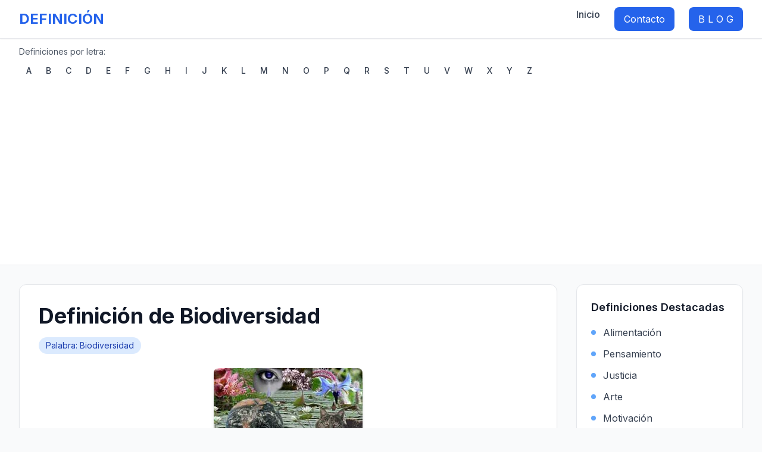

--- FILE ---
content_type: text/html; charset=UTF-8
request_url: https://definicion.com.mx/biodiversidad.html
body_size: 8662
content:
<!DOCTYPE html>
<html lang="es">
<head>
    <meta charset="UTF-8">
    <meta name="viewport" content="width=device-width, initial-scale=1.0">
    <meta http-equiv="X-UA-Compatible" content="IE=edge">
    
    <title>Definición de biodiversidad - Significado de biodiversidad | Definicion.com.mx</title>
    <meta name="description" content="La biodiversidad se refiere a la variedad de seres vivos que habitan en nuestro planeta, incluyendo plantas, animales, hongos y microorganismos. Esta diversidad biológica es esencial para el equilibrio ecológico">
    <meta name="keywords" content="definición, significado, diccionario, conceptos, palabras, biodiversidad, definicion de biodiversidad, significado de biodiversidad">
    <meta name="robots" content="index, follow">
    <meta name="author" content="Definicion.com.mx">
    
        <!-- Open Graph -->
    <meta property="og:title" content="Definición de Biodiversidad">
    <meta property="og:type" content="article">
    <meta property="og:url" content="https://definicion.com.mx/biodiversidad.html">
    <meta property="og:description" content="La biodiversidad se refiere a la variedad de seres vivos que habitan en nuestro planeta, incluyendo plantas, animales, hongos y microorganismos. Esta diversidad biológica es esencial para el equilibrio ecológico">
    <meta property="og:site_name" content="Definicion.com.mx">
    <meta property="og:image" content="https://definicion.com.mx/imagenes/biodiversidad1.jpg">
    
    <!-- Twitter Cards -->
    <meta name="twitter:card" content="summary_large_image">
    <meta name="twitter:site" content="@definicionmx">
    <meta name="twitter:title" content="Definición de Biodiversidad">
    <meta name="twitter:description" content="La biodiversidad se refiere a la variedad de seres vivos que habitan en nuestro planeta, incluyendo plantas, animales, hongos y microorganismos. Esta diversidad biológica es esencial para el equilibrio ecológico">
    <meta name="twitter:image" content="https://definicion.com.mx/imagenes/biodiversidad1.jpg">
        
    <link rel="canonical" href="https://definicion.com.mx/biodiversidad.html">
    <link rel="icon" type="image/x-icon" href="/favicon.ico">
    
    <!-- Tailwind CSS -->
    <script src="https://cdn.tailwindcss.com"></script>
    
    <!-- Google Fonts -->
    <link rel="preconnect" href="https://fonts.googleapis.com">
    <link rel="preconnect" href="https://fonts.gstatic.com" crossorigin>
    <link href="https://fonts.googleapis.com/css2?family=Inter:wght@300;400;500;600;700&display=swap" rel="stylesheet">
    
    <!-- AdSense -->
    <script async src="https://pagead2.googlesyndication.com/pagead/js/adsbygoogle.js?client=ca-pub-0183742959619851" crossorigin="anonymous"></script>
    
        <!-- JSON-LD Structured Data -->
    <script type="application/ld+json">
    {
        "@context": "https://schema.org",
        "@type": "DefinedTerm",
        "name": "Biodiversidad",
        "description": "La biodiversidad se refiere a la variedad de seres vivos que habitan en nuestro planeta, incluyendo plantas, animales, hongos y microorganismos. Esta diversidad biológica es esencial para el equilibrio ecológico y el funcionamiento de los ecosistemas, así como para la supervivencia de la humanidad. La biodiversidad también tiene un valor intrínseco y cultural, ya que cada especie tiene su propia importancia y papel en el entorno natural. Sin embargo, la biodiversidad está amenazada por la actividad humana, como la deforestación, la contaminación y el cambio climático, lo que hace que sea crucial protegerla y conservarla para las generaciones futuras.",
        "url": "https://definicion.com.mx/biodiversidad.html",
        "inDefinedTermSet": {
            "@type": "DefinedTermSet",
            "@id": "https://definicion.com.mx",
            "name": "Definicion.com.mx",
            "description": "Diccionario de conceptos en español"
        }
    }
    </script>
        
    <style>
        body { font-family: 'Inter', sans-serif; }
        .gradient-bg { background: linear-gradient(135deg, #667eea 0%, #764ba2 100%); }
        .card-hover { transition: all 0.3s ease; }
        .card-hover:hover { transform: translateY(-2px); box-shadow: 0 8px 25px rgba(0,0,0,0.15); }
        .alphabet-nav a { transition: all 0.2s ease; }
        .alphabet-nav a:hover { color: #3b82f6; background-color: #f3f4f6; }
    </style>
</head>

<body class="bg-gray-50 text-gray-900">
    <!-- Navigation -->
    <nav class="bg-white shadow-sm border-b border-gray-200 sticky top-0 z-50">
        <div class="max-w-7xl mx-auto px-4 sm:px-6 lg:px-8">
            <div class="flex justify-between items-center h-16">
                <div class="flex items-center space-x-3">
                    <a href="/" class="text-2xl font-bold text-blue-600">DEFINICIÓN</a>
                </div>
                <div class="hidden md:flex space-x-6">
                    <a href="/" class="text-gray-700 hover:text-blue-600 font-medium transition-colors">Inicio</a>
                    <a href="/contacto.php" class="bg-blue-600 text-white px-4 py-2 rounded-lg hover:bg-blue-700 transition-colors">Contacto</a>
                    <a href="/supernotas.php" class="bg-blue-600 text-white px-4 py-2 rounded-lg hover:bg-blue-700 transition-colors"> B L O G </a>
                </div>
            </div>
        </div>
    </nav>

    <!-- Alphabet Navigation -->
    <div class="bg-white border-b border-gray-200">
        <div class="max-w-7xl mx-auto px-4 sm:px-6 lg:px-8 py-3">
            <p class="text-sm text-gray-600 mb-2">Definiciones por letra:</p>
            <nav class="alphabet-nav flex flex-wrap gap-1">
                                    <a href="/a/" 
                       class="px-3 py-1 text-sm font-medium text-gray-700 hover:bg-gray-100 rounded transition-colors ">
                        A                    </a>
                                    <a href="/b/" 
                       class="px-3 py-1 text-sm font-medium text-gray-700 hover:bg-gray-100 rounded transition-colors ">
                        B                    </a>
                                    <a href="/c/" 
                       class="px-3 py-1 text-sm font-medium text-gray-700 hover:bg-gray-100 rounded transition-colors ">
                        C                    </a>
                                    <a href="/d/" 
                       class="px-3 py-1 text-sm font-medium text-gray-700 hover:bg-gray-100 rounded transition-colors ">
                        D                    </a>
                                    <a href="/e/" 
                       class="px-3 py-1 text-sm font-medium text-gray-700 hover:bg-gray-100 rounded transition-colors ">
                        E                    </a>
                                    <a href="/f/" 
                       class="px-3 py-1 text-sm font-medium text-gray-700 hover:bg-gray-100 rounded transition-colors ">
                        F                    </a>
                                    <a href="/g/" 
                       class="px-3 py-1 text-sm font-medium text-gray-700 hover:bg-gray-100 rounded transition-colors ">
                        G                    </a>
                                    <a href="/h/" 
                       class="px-3 py-1 text-sm font-medium text-gray-700 hover:bg-gray-100 rounded transition-colors ">
                        H                    </a>
                                    <a href="/i/" 
                       class="px-3 py-1 text-sm font-medium text-gray-700 hover:bg-gray-100 rounded transition-colors ">
                        I                    </a>
                                    <a href="/j/" 
                       class="px-3 py-1 text-sm font-medium text-gray-700 hover:bg-gray-100 rounded transition-colors ">
                        J                    </a>
                                    <a href="/k/" 
                       class="px-3 py-1 text-sm font-medium text-gray-700 hover:bg-gray-100 rounded transition-colors ">
                        K                    </a>
                                    <a href="/l/" 
                       class="px-3 py-1 text-sm font-medium text-gray-700 hover:bg-gray-100 rounded transition-colors ">
                        L                    </a>
                                    <a href="/m/" 
                       class="px-3 py-1 text-sm font-medium text-gray-700 hover:bg-gray-100 rounded transition-colors ">
                        M                    </a>
                                    <a href="/n/" 
                       class="px-3 py-1 text-sm font-medium text-gray-700 hover:bg-gray-100 rounded transition-colors ">
                        N                    </a>
                                    <a href="/o/" 
                       class="px-3 py-1 text-sm font-medium text-gray-700 hover:bg-gray-100 rounded transition-colors ">
                        O                    </a>
                                    <a href="/p/" 
                       class="px-3 py-1 text-sm font-medium text-gray-700 hover:bg-gray-100 rounded transition-colors ">
                        P                    </a>
                                    <a href="/q/" 
                       class="px-3 py-1 text-sm font-medium text-gray-700 hover:bg-gray-100 rounded transition-colors ">
                        Q                    </a>
                                    <a href="/r/" 
                       class="px-3 py-1 text-sm font-medium text-gray-700 hover:bg-gray-100 rounded transition-colors ">
                        R                    </a>
                                    <a href="/s/" 
                       class="px-3 py-1 text-sm font-medium text-gray-700 hover:bg-gray-100 rounded transition-colors ">
                        S                    </a>
                                    <a href="/t/" 
                       class="px-3 py-1 text-sm font-medium text-gray-700 hover:bg-gray-100 rounded transition-colors ">
                        T                    </a>
                                    <a href="/u/" 
                       class="px-3 py-1 text-sm font-medium text-gray-700 hover:bg-gray-100 rounded transition-colors ">
                        U                    </a>
                                    <a href="/v/" 
                       class="px-3 py-1 text-sm font-medium text-gray-700 hover:bg-gray-100 rounded transition-colors ">
                        V                    </a>
                                    <a href="/w/" 
                       class="px-3 py-1 text-sm font-medium text-gray-700 hover:bg-gray-100 rounded transition-colors ">
                        W                    </a>
                                    <a href="/x/" 
                       class="px-3 py-1 text-sm font-medium text-gray-700 hover:bg-gray-100 rounded transition-colors ">
                        X                    </a>
                                    <a href="/y/" 
                       class="px-3 py-1 text-sm font-medium text-gray-700 hover:bg-gray-100 rounded transition-colors ">
                        Y                    </a>
                                    <a href="/z/" 
                       class="px-3 py-1 text-sm font-medium text-gray-700 hover:bg-gray-100 rounded transition-colors ">
                        Z                    </a>
                            </nav>
        </div>
    </div>

    <!-- Main Content -->
    <main class="max-w-7xl mx-auto px-4 sm:px-6 lg:px-8 py-8">
        <div class="grid grid-cols-1 lg:grid-cols-4 gap-8">
            <!-- Main Content Column -->
            <div class="lg:col-span-3">
                <article class="bg-white rounded-xl shadow-sm border border-gray-200 p-8" 
                                                  itemscope itemtype="https://schema.org/DefinedTerm"
                         >
                    
                                            <!-- Word Definition -->
                        <header class="mb-6">
                            <h1 class="text-4xl font-bold text-gray-900 mb-4" itemprop="name">
                                Definición de Biodiversidad                            </h1>
                            <div class="flex items-center space-x-4 text-sm text-gray-600">
                                <span class="bg-blue-100 text-blue-800 px-3 py-1 rounded-full">
                                    Palabra: Biodiversidad                                </span>
                            </div>
                        </header>

                                                <div class="mb-6 text-center">
                            <img src="/imagenes/biodiversidad1.jpg" 
                                 alt="Definición de Biodiversidad - Imagen ilustrativa"
                                 title="Biodiversidad"
                                 class="inline-block max-w-full h-auto rounded-lg shadow-md"
                                 loading="lazy">
                        </div>
                        
                        <div class="prose prose-lg max-w-none">
                                                        <div class="mb-6 p-4 bg-blue-50 rounded-lg border-l-4 border-blue-400">
                                <h2 class="text-xl font-semibold text-gray-900 mb-3">Significado Principal:</h2>
                                <p itemprop="description" class="text-gray-700 leading-relaxed">
                                    La biodiversidad se refiere a la variedad de seres vivos que habitan en nuestro planeta, incluyendo plantas, animales, hongos y microorganismos. Esta diversidad biológica es esencial para el equilibrio ecológico y el funcionamiento de los ecosistemas, así como para la supervivencia de la humanidad. La biodiversidad también tiene un valor intrínseco y cultural, ya que cada especie tiene su propia importancia y papel en el entorno natural. Sin embargo, la biodiversidad está amenazada por la actividad humana, como la deforestación, la contaminación y el cambio climático, lo que hace que sea crucial protegerla y conservarla para las generaciones futuras.                                </p>
                            </div>
                            
                                                        <div class="mb-6">
                                <h2 class="text-xl font-semibold text-gray-900 mb-3">Definición Completa:</h2>
                                <div class="text-gray-700 leading-relaxed">
                                    <b>Biodiversidad</b> (neologismo del inglés Biodiversity, a su vez del griego, vida, y del latín diversitas,variedad), también llamada diversidad biológica, es el término por el que se hace referencia a la amplia variedad de seres vivos sobre la Tierra y los patrones naturales que conforma, resultado de miles de millones de años de Evolución según procesos naturales y también, de la influencia creciente de las actividades del ser humano.<br/> <br/> <br />
<br />
La Cumbre de la Tierra celebrada por Naciones Unidas en Rio de Janeiro en 1992 reconoció la necesidad mundial de conciliar la preservación futura de la biodiversidad con el progreso humano según criterios de sostenibilidad o sustentabilidad promulgados en el Convenio internacional sobre la Diversidad Biológica que fue aprobado en Nairobi el 22 de mayo de 1972, fecha posteriormente declarada por la Asamblea General de la ONU como "Día internacional de la biodiversidad".<br/> <br/>                                </div>
                            </div>
                            
                                                        <div class="mb-6 p-6 bg-gray-50 rounded-lg">
                                <h2 class="text-xl font-semibold text-gray-900 mb-4">Información Adicional:</h2>
                                <div class="text-gray-700 leading-relaxed">
                                    <article>
  <h2>Descubriendo la belleza de la biodiversidad</h2>
  <p>La biodiversidad es la variedad de vida en la Tierra, desde los microorganismos hasta los seres humanos. Es una de las características más importantes de nuestro planeta, y nos proporciona una gran cantidad de beneficios, desde alimentos y medicinas hasta aire limpio y agua potable. Sin embargo, la biodiversidad está en peligro debido a la actividad humana, y es importante que todos hagamos nuestra parte para protegerla.</p>
  <h3>¿Por qué es importante la biodiversidad?</h3>
  <p>La biodiversidad es importante por muchas razones. En primer lugar, nos proporciona alimentos, medicinas y materiales de construcción. Por ejemplo, muchas de las frutas y verduras que comemos son el resultado de la polinización de las abejas y otros insectos. Además, muchas de las medicinas que usamos provienen de plantas y animales.</p>
  <p>En segundo lugar, la biodiversidad es importante para mantener el equilibrio ecológico. Cada especie en un ecosistema tiene un papel importante que desempeñar, y si una especie desaparece, puede tener un efecto dominó en todo el ecosistema.</p>
  <p>Por último, la biodiversidad es importante para nuestra propia supervivencia. Los seres humanos dependemos de la biodiversidad para proporcionarnos aire limpio y agua potable, y si la biodiversidad se reduce, es posible que no podamos obtener estos recursos esenciales.</p>
  <h3>¿Qué amenaza la biodiversidad?</h3>
  <p>La biodiversidad está amenazada por muchas actividades humanas, como la deforestación, la urbanización, la agricultura intensiva y la contaminación. Estas actividades pueden destruir los hábitats naturales de las especies y reducir su población.</p>
  <p>Otra amenaza importante para la biodiversidad es el cambio climático. El aumento de la temperatura global y los patrones climáticos cambiantes pueden afectar la distribución y el comportamiento de las especies, lo que puede tener un efecto negativo en su supervivencia.</p>
  <h3>¿Qué podemos hacer para proteger la biodiversidad?</h3>
  <p>Hay muchas cosas que podemos hacer para proteger la biodiversidad. En primer lugar, podemos apoyar la conservación de los hábitats naturales de las especies. Esto puede incluir la creación de reservas naturales y la promoción de prácticas agrícolas sostenibles.</p>
  <p>También podemos reducir nuestra huella de carbono y apoyar la acción climática para combatir el cambio climático. Esto puede incluir la reducción del uso de combustibles fósiles y la promoción de fuentes de energía renovable.</p>
  <p>Por último, podemos educarnos a nosotros mismos y a los demás sobre la importancia de la biodiversidad y cómo podemos protegerla. Esto puede incluir la participación en actividades de voluntariado y la promoción de políticas públicas que protejan la biodiversidad.</p>
  <h3>Conclusión</h3>
  <p>La biodiversidad es una característica única y valiosa de nuestro planeta. Proporciona una gran cantidad de beneficios para los seres humanos y es esencial para nuestra supervivencia. Sin embargo, la biodiversidad está amenazada por la actividad humana, y es importante que todos hagamos nuestra parte para protegerla. Al trabajar juntos, podemos asegurarnos de que la biodiversidad continúe siendo una parte importante de nuestro mundo por muchas generaciones más.</p>
</article>                                </div>
                            </div>
                            
                                                        <div class="mb-6 p-4 bg-green-50 rounded-lg border-l-4 border-green-400">
                                <h2 class="text-xl font-semibold text-gray-900 mb-3">Definición Alternativa:</h2>
                                <p class="text-gray-700 leading-relaxed">
                                    Si en el campo de la biología la biodiversidad se refiere al número de poblaciones de organismos y especies distintas, para los ecólogos el concepto incluye la diversidad de interacciones durables entre las especies y su ambiente inmediato o biotopo, el ecosistema en que los organismos viven.&lt;br/&gt; &lt;br/&gt; <br />
<br />
En cada ecosistema, los organismos vivientes son parte de un todo actuando recíprocamente entre sí, pero también con el aire, el agua, y el suelo que los rodean.&lt;br/&gt; &lt;br/&gt;<br />
<br />
Se distinguen habitualmente tres niveles en la biodiversidad, al que puede añadirse un cuarto:&lt;br/&gt; &lt;br/&gt;<br />
<br />
    * Genética o diversidad intraespecífica, consistente en la diversidad de versiones de los genes (alelos) y de su distribución, que a su vez es la base de las variaciones interindividuales (la variedad de los genotipos).&lt;br/&gt; &lt;br/&gt;<br />
<br />
    * Específica, entendida como diversidad sistemática, consistente en la pluralidad de los sistemas genéticos o genomas que distinguen a las especies.&lt;br/&gt; &lt;br/&gt;<br />
<br />
    * Ecosistémica, la diversidad de las comunidades biológicas (biocenosis) cuya suma integrada constituye la Biosfera.&lt;br/&gt; &lt;br/&gt;<br />
<br />
Hay que incluir también la diversidad interna de los ecosistemas, a la que se refiere tradicionalmente la expresión diversidad ecológica.&lt;br/&gt; &lt;br/&gt;                                </p>
                            </div>
                                                    </div>

                    
                </article>

                <!-- AdSense Banner -->
                <div class="my-8">
                    <ins class="adsbygoogle block"
                         style="display:block"
                         data-ad-client="ca-pub-0183742959619851"
                         data-ad-slot="6380635856"
                         data-ad-format="auto"
                         data-full-width-responsive="true"></ins>
                </div>

                <!-- Search Box -->
                <div class="bg-white rounded-xl shadow-sm border border-gray-200 p-6">
                    <h2 class="text-xl font-semibold text-gray-900 mb-4">Buscar más definiciones</h2>
                    <form action="https://www.google.com.mx/cse" method="get" target="_blank" class="flex gap-3">
                        <input type="hidden" name="cx" value="partner-pub-0183742959619851:n75perd882e">
                        <input type="hidden" name="ie" value="UTF-8">
                        <input type="text" name="q" placeholder="Buscar definición..." 
                               class="flex-1 px-4 py-3 border border-gray-300 rounded-lg focus:outline-none focus:ring-2 focus:ring-blue-500 focus:border-transparent">
                        <button type="submit" class="px-6 py-3 bg-blue-600 text-white rounded-lg hover:bg-blue-700 transition-colors font-medium">
                            Buscar
                        </button>
                    </form>
                </div>
            </div>

            <!-- Sidebar -->
            <aside class="lg:col-span-1">
                <!-- Featured Definitions -->
                <div class="bg-white rounded-xl shadow-sm border border-gray-200 p-6 mb-6">
                    <h3 class="text-lg font-semibold text-gray-900 mb-4">Definiciones Destacadas</h3>
                    <ul class="space-y-3">
                                                <li>
                            <a href="/alimentacion.html" 
                               class="flex items-center space-x-3 text-gray-700 hover:text-blue-600 transition-colors">
                                <div class="w-2 h-2 bg-blue-400 rounded-full"></div>
                                <span>Alimentación</span>
                            </a>
                        </li>
                                                <li>
                            <a href="/pensamiento.html" 
                               class="flex items-center space-x-3 text-gray-700 hover:text-blue-600 transition-colors">
                                <div class="w-2 h-2 bg-blue-400 rounded-full"></div>
                                <span>Pensamiento</span>
                            </a>
                        </li>
                                                <li>
                            <a href="/justicia.html" 
                               class="flex items-center space-x-3 text-gray-700 hover:text-blue-600 transition-colors">
                                <div class="w-2 h-2 bg-blue-400 rounded-full"></div>
                                <span>Justicia</span>
                            </a>
                        </li>
                                                <li>
                            <a href="/arte.html" 
                               class="flex items-center space-x-3 text-gray-700 hover:text-blue-600 transition-colors">
                                <div class="w-2 h-2 bg-blue-400 rounded-full"></div>
                                <span>Arte</span>
                            </a>
                        </li>
                                                <li>
                            <a href="/motivacion.html" 
                               class="flex items-center space-x-3 text-gray-700 hover:text-blue-600 transition-colors">
                                <div class="w-2 h-2 bg-blue-400 rounded-full"></div>
                                <span>Motivación</span>
                            </a>
                        </li>
                                                <li>
                            <a href="/teoria.html" 
                               class="flex items-center space-x-3 text-gray-700 hover:text-blue-600 transition-colors">
                                <div class="w-2 h-2 bg-blue-400 rounded-full"></div>
                                <span>Teoría</span>
                            </a>
                        </li>
                                                <li>
                            <a href="/vision.html" 
                               class="flex items-center space-x-3 text-gray-700 hover:text-blue-600 transition-colors">
                                <div class="w-2 h-2 bg-blue-400 rounded-full"></div>
                                <span>Visión</span>
                            </a>
                        </li>
                                                <li>
                            <a href="/bioetica.html" 
                               class="flex items-center space-x-3 text-gray-700 hover:text-blue-600 transition-colors">
                                <div class="w-2 h-2 bg-blue-400 rounded-full"></div>
                                <span>Bioética</span>
                            </a>
                        </li>
                                                <li>
                            <a href="/celula.html" 
                               class="flex items-center space-x-3 text-gray-700 hover:text-blue-600 transition-colors">
                                <div class="w-2 h-2 bg-blue-400 rounded-full"></div>
                                <span>Célula</span>
                            </a>
                        </li>
                                                <li>
                            <a href="/diseno.html" 
                               class="flex items-center space-x-3 text-gray-700 hover:text-blue-600 transition-colors">
                                <div class="w-2 h-2 bg-blue-400 rounded-full"></div>
                                <span>Diseño</span>
                            </a>
                        </li>
                                            </ul>
                </div>

                <!-- Tools -->
                <div class="bg-white rounded-xl shadow-sm border border-gray-200 p-6 mb-6">
                    <h3 class="text-lg font-semibold text-gray-900 mb-4">Herramientas</h3>
                    <a href="https://translate.google.com/?hl=es" target="_blank" rel="noopener"
                       class="inline-flex items-center justify-center w-full px-4 py-3 bg-green-600 text-white rounded-lg hover:bg-green-700 transition-colors font-medium">
                        🌐 Traductor Gratuito
                    </a>
                </div>

                <!-- Tag Cloud -->
                                <div class="bg-white rounded-xl shadow-sm border border-gray-200 p-6">
                    <h3 class="text-lg font-semibold text-gray-900 mb-4">Palabras Relacionadas</h3>
                    <div class="flex flex-wrap gap-2">
                                                                            <a href="https://definicion.com.mx/servicio.html" 
                               title="Servicio"
                               class="inline-block px-3 py-1 text-sm bg-gray-100 text-gray-700 rounded-full hover:bg-blue-100 hover:text-blue-700 transition-colors">
                                Servicio                            </a>
                                                    <a href="https://definicion.com.mx/valva.html" 
                               title="Valva"
                               class="inline-block px-3 py-1 text-sm bg-gray-100 text-gray-700 rounded-full hover:bg-blue-100 hover:text-blue-700 transition-colors">
                                Valva                            </a>
                                                    <a href="https://definicion.com.mx/arana-marron-para-veneno.html" 
                               title="ARAÑA MARRÓN PARA VENENO"
                               class="inline-block px-3 py-1 text-sm bg-gray-100 text-gray-700 rounded-full hover:bg-blue-100 hover:text-blue-700 transition-colors">
                                ARAÑA MARRÓN PARA VENENO                            </a>
                                                    <a href="https://definicion.com.mx/protogina.html" 
                               title="Protogina"
                               class="inline-block px-3 py-1 text-sm bg-gray-100 text-gray-700 rounded-full hover:bg-blue-100 hover:text-blue-700 transition-colors">
                                Protogina                            </a>
                                                    <a href="https://definicion.com.mx/orgullo.html" 
                               title="Orgullo"
                               class="inline-block px-3 py-1 text-sm bg-gray-100 text-gray-700 rounded-full hover:bg-blue-100 hover:text-blue-700 transition-colors">
                                Orgullo                            </a>
                                                    <a href="https://definicion.com.mx/hembra-bovina-charolais-6-meses-a-primer-parto.html" 
                               title="HEMBRA BOVINA CHAROLAIS DE 6 MESES A PRIMER PARTO"
                               class="inline-block px-3 py-1 text-sm bg-gray-100 text-gray-700 rounded-full hover:bg-blue-100 hover:text-blue-700 transition-colors">
                                HEMBRA BOVINA CHAROLAIS DE 6 MESES A PRIMER PARTO                            </a>
                                                    <a href="https://definicion.com.mx/cascabel-mitchelli-piel-sin-curtir.html" 
                               title="CASCABEL MITCHELLI, PIEL SIN CURTIR DE"
                               class="inline-block px-3 py-1 text-sm bg-gray-100 text-gray-700 rounded-full hover:bg-blue-100 hover:text-blue-700 transition-colors">
                                CASCABEL MITCHELLI, PIEL SIN CURTIR DE                            </a>
                                                    <a href="https://definicion.com.mx/latido.html" 
                               title="Latido"
                               class="inline-block px-3 py-1 text-sm bg-gray-100 text-gray-700 rounded-full hover:bg-blue-100 hover:text-blue-700 transition-colors">
                                Latido                            </a>
                                                    <a href="https://definicion.com.mx/ganado-caprino-para-leche.html" 
                               title="GANADO CAPRINO PARA LECHE"
                               class="inline-block px-3 py-1 text-sm bg-gray-100 text-gray-700 rounded-full hover:bg-blue-100 hover:text-blue-700 transition-colors">
                                GANADO CAPRINO PARA LECHE                            </a>
                                                    <a href="https://definicion.com.mx/kiosco.html" 
                               title="Kiosco"
                               class="inline-block px-3 py-1 text-sm bg-gray-100 text-gray-700 rounded-full hover:bg-blue-100 hover:text-blue-700 transition-colors">
                                Kiosco                            </a>
                                            </div>
                </div>
                            </aside>
        </div>
    </main>

    <!-- Footer -->
    <footer class="bg-gray-900 text-white py-12 mt-16">
        <div class="max-w-7xl mx-auto px-4 sm:px-6 lg:px-8">
            <div class="grid grid-cols-1 md:grid-cols-4 gap-8">
                <div>
                    <h3 class="text-lg font-semibold mb-4">Definicion.com.mx</h3>
                    <p class="text-gray-400 text-sm">Tu diccionario confiable de conceptos en español.</p>
                </div>
                
                <div>
                    <h4 class="font-semibold mb-3">Enlaces</h4>
                    <ul class="space-y-2 text-sm text-gray-400">
                        <li><a href="/" class="hover:text-white transition-colors">Inicio</a></li>
                        <li><a href="https://definicion.com.mx/supernotas.php" class="hover:text-white transition-colors">blog</a></li>
                        <li><a href="/sitemap.php" class="hover:text-white transition-colors">Mapa del sitio</a></li>
                    </ul>
                </div>
                
                <div>
                    <h4 class="font-semibold mb-3">Legal</h4>
                    <ul class="space-y-2 text-sm text-gray-400">
                        <li><a href="/privacidad.php" class="hover:text-white transition-colors">Privacidad</a></li>
                        <li><a href="/condiciones.php" class="hover:text-white transition-colors">Condiciones</a></li>
                        <li><a href="/contacto.php" class="hover:text-white transition-colors">Contacto</a></li>
                    </ul>
                </div>
                
                <div>
                    <p class="text-sm text-gray-400">
                        © 2026 Definicion.com.mx<br>
                        Todos los derechos reservados.
                    </p>
                </div>
            </div>
        </div>
    </footer>

    <!-- Scripts -->
    <script>
        // Load AdSense ads
        (adsbygoogle = window.adsbygoogle || []).push({});
        
        // Google Analytics (actualizar con GA4)
        gtag('config', 'GA_MEASUREMENT_ID');
        
        // Mobile menu toggle (if needed)
        document.addEventListener('DOMContentLoaded', function() {
            // Add any interactive functionality here
            console.log('Definicion.com.mx loaded successfully');
        });
    </script>
    
    <!-- Google Analytics 4 -->
    <script async src="https://www.googletagmanager.com/gtag/js?id=GA_MEASUREMENT_ID"></script>
    <script>
        window.dataLayer = window.dataLayer || [];
        function gtag(){dataLayer.push(arguments);}
        gtag('js', new Date());
        gtag('config', 'GA_MEASUREMENT_ID');
    </script>
</body>
</html>



--- FILE ---
content_type: text/html; charset=utf-8
request_url: https://www.google.com/recaptcha/api2/aframe
body_size: 264
content:
<!DOCTYPE HTML><html><head><meta http-equiv="content-type" content="text/html; charset=UTF-8"></head><body><script nonce="gL04HPcbffrPo9pJt80pog">/** Anti-fraud and anti-abuse applications only. See google.com/recaptcha */ try{var clients={'sodar':'https://pagead2.googlesyndication.com/pagead/sodar?'};window.addEventListener("message",function(a){try{if(a.source===window.parent){var b=JSON.parse(a.data);var c=clients[b['id']];if(c){var d=document.createElement('img');d.src=c+b['params']+'&rc='+(localStorage.getItem("rc::a")?sessionStorage.getItem("rc::b"):"");window.document.body.appendChild(d);sessionStorage.setItem("rc::e",parseInt(sessionStorage.getItem("rc::e")||0)+1);localStorage.setItem("rc::h",'1769386893180');}}}catch(b){}});window.parent.postMessage("_grecaptcha_ready", "*");}catch(b){}</script></body></html>